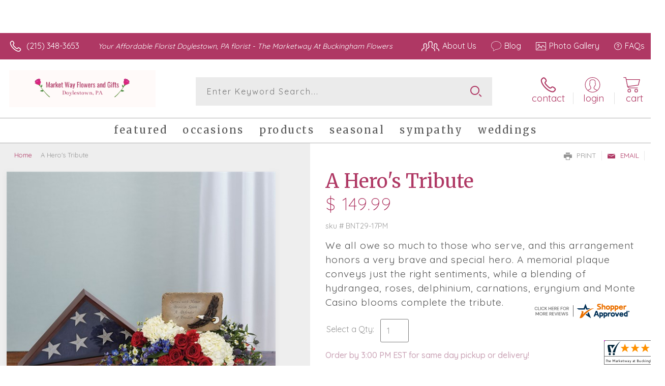

--- FILE ---
content_type: application/javascript
request_url: https://www.shopperapproved.com/widgets/testimonial/3.0/_BLOOML7790000.js
body_size: 8324
content:

var sa_widget_overall = '4.8';
var sa_widget_overallcount = '159';
var dark_logo = 'https://www.shopperapproved.com/widgets/images/widgetfooter-darklogo-eng.png';
var darknarrow_logo = 'https://www.shopperapproved.com/widgets/images/widgetfooter-darknarrow-eng.png';
var white_logo = 'https://www.shopperapproved.com/widgets/images/widgetfooter-whitelogo-eng.png';
var whitenarrow_logo = 'https://www.shopperapproved.com/widgets/images/widgetfooter-whitenarrow-eng.png';
var colorized_logo = 'https://www.shopperapproved.com/widgets/images/widgetfooter-darklogo-eng-colorized.png';

//Cached 2026-01-14 12:41:00

sa_id = '28997';
sa_widget_contents = [{"name":"<span class=\"sa_displayname\">John<\/span>","date":"09 Apr 2025","stars":"5.0","link":"https:\/\/www.shopperapproved.com\/reviews\/The Marketway at Buckingham Flowers?reviewid=198182380","comments":"    Thanks for the recurring support!\n    "},{"name":"<span class=\"sa_displayname sa_anonymous\">A Reviewer<\/span>","date":"28 Oct 2024","stars":"5.0","link":"https:\/\/www.shopperapproved.com\/reviews\/The Marketway at Buckingham Flowers?reviewid=189336543","comments":"    I think this is a great company and use them every time I want to send flowers in Pa.\n    "},{"name":"<span class=\"sa_displayname sa_anonymous\">A Reviewer<\/span>","date":"01 Jun 2024","stars":"5.0","link":"https:\/\/www.shopperapproved.com\/reviews\/The Marketway at Buckingham Flowers?reviewid=181909428","comments":"    Always a pleasure doing business with this company\n    "},{"name":"<span class=\"sa_displayname\">Brenda E.<\/span>","date":"30 Apr 2024","stars":"5.0","link":"https:\/\/www.shopperapproved.com\/reviews\/The Marketway at Buckingham Flowers?reviewid=180143661","comments":"    great website and quick ordering experience\n    "},{"name":"<span class=\"sa_displayname sa_anonymous\">A Reviewer<\/span>","date":"17 Apr 2024","stars":"5.0","link":"https:\/\/www.shopperapproved.com\/reviews\/The Marketway at Buckingham Flowers?reviewid=179450791","comments":"    I have been quite happy with the products and service from this business.\n    "},{"name":"<span class=\"sa_displayname\">Tara<\/span>","date":"02 Dec 2023","stars":"5.0","link":"https:\/\/www.shopperapproved.com\/reviews\/The Marketway at Buckingham Flowers?reviewid=172207196","comments":"    I think you are a great florist with beautiful products.\n    "},{"name":"<span class=\"sa_displayname\">Lynn J.<\/span>","date":"20 Nov 2023","stars":"5.0","link":"https:\/\/www.shopperapproved.com\/reviews\/The Marketway at Buckingham Flowers?reviewid=171646042","comments":"    I LIKE IT , I GUESS MY ONLY QUESTION IS DOES THE TIP GO TO THE DESINER OF THE PIECE OR THE DELIVERY PERSON , OR ARE ALL TIPS SPLIT?\n    "},{"name":"<span class=\"sa_displayname sa_anonymous\">A Reviewer<\/span>","date":"31 Oct 2023","stars":"5.0","link":"https:\/\/www.shopperapproved.com\/reviews\/The Marketway at Buckingham Flowers?reviewid=170664898","comments":"    The products at this florist are great. The service is timely and I enjoy shopping here.\n    "},{"name":"<span class=\"sa_displayname\">Della A.<\/span>","date":"09 Aug 2023","stars":"5.0","link":"https:\/\/www.shopperapproved.com\/reviews\/The Marketway at Buckingham Flowers?reviewid=166099005","comments":"    Easy to maneuver website.\n    "},{"name":"<span class=\"sa_displayname\">Pat D.<\/span><span class=\"sa_location\">- <span class=\"sa_stateprov\">Florida <\/span>, <span class=\"sa_country\">united states<\/span><\/span>","date":"07 Aug 2023","stars":"5.0","link":"https:\/\/www.shopperapproved.com\/reviews\/The Marketway at Buckingham Flowers?reviewid=165866411","comments":"    I like using your business.  My Aunt lives in Doylestown and when I want to surprise or send love to her, I know where to go.\n    "},{"name":"<span class=\"sa_displayname\">Tara<\/span>","date":"06 Jul 2023","stars":"5.0","link":"https:\/\/www.shopperapproved.com\/reviews\/The Marketway at Buckingham Flowers?reviewid=164154723","comments":"    I have been very happy with all the orders you have filled for me. Thank you.\n    "},{"name":"<span class=\"sa_displayname\">Tara<\/span>","date":"07 Jun 2023","stars":"5.0","link":"https:\/\/www.shopperapproved.com\/reviews\/The Marketway at Buckingham Flowers?reviewid=162854912","comments":"    You have a great product and a great service.\n    "},{"name":"<span class=\"sa_displayname sa_anonymous\">A Reviewer<\/span>","date":"11 May 2023","stars":"5.0","link":"https:\/\/www.shopperapproved.com\/reviews\/The Marketway at Buckingham Flowers?reviewid=161411965","comments":"    Market Way Flowers always delivers a great selection of flowers.\n    "},{"name":"<span class=\"sa_displayname\">Kristin G.<\/span><span class=\"sa_location\">- <span class=\"sa_stateprov\">PA<\/span>, <span class=\"sa_country\">united states<\/span><\/span>","date":"11 Sep 2021","stars":"5.0","link":"https:\/\/www.shopperapproved.com\/reviews\/The Marketway at Buckingham Flowers?reviewid=124907249","comments":"    Beautiful flowers!! Delivered very quickly same day. Owners are very nice and accommodating! I highly recommend Marketway!!\n    "},{"name":"<span class=\"sa_displayname\">Nadine B.<\/span>","date":"03 Sep 2021","stars":"5.0","link":"https:\/\/www.shopperapproved.com\/reviews\/The Marketway at Buckingham Flowers?reviewid=124479301","comments":"    Thank you for making the order process easy to navigate\n    "},{"name":"<span class=\"sa_displayname\">kristen<\/span>","date":"07 May 2021","stars":"5.0","link":"https:\/\/www.shopperapproved.com\/reviews\/The Marketway at Buckingham Flowers?reviewid=117235152","comments":"    Beautiful site and descriptions\n    "},{"name":"<span class=\"sa_displayname\">Vivian B.<\/span>","date":"04 May 2021","stars":"5.0","link":"https:\/\/www.shopperapproved.com\/reviews\/The Marketway at Buckingham Flowers?reviewid=117052036","comments":"    Website is very easy to use.\n    "},{"name":"<span class=\"sa_displayname\">Andrew A.<\/span>","date":"15 Apr 2021","stars":"5.0","link":"https:\/\/www.shopperapproved.com\/reviews\/The Marketway at Buckingham Flowers?reviewid=115691145","comments":"    transparent pricing is appreciated\n    "},{"name":"<span class=\"sa_displayname sa_anonymous\">A Reviewer<\/span>","date":"09 Apr 2021","stars":"5.0","link":"https:\/\/www.shopperapproved.com\/reviews\/The Marketway at Buckingham Flowers?reviewid=115277453","comments":"    Thanks for making the quick delivery.\n    "},{"name":"<span class=\"sa_displayname\">Carol<\/span><span class=\"sa_location\">- <span class=\"sa_stateprov\">PA<\/span>, <span class=\"sa_country\">United States<\/span><\/span>","date":"02 Apr 2021","stars":"5.0","link":"https:\/\/www.shopperapproved.com\/reviews\/The Marketway at Buckingham Flowers?reviewid=114662173","comments":"    Our flowers were delivered as scheduled, a picture via iPhone was sent cause they were so beautiful. Much lovlier than expected.\n    "},{"name":"<span class=\"sa_displayname\">Shelly Y.<\/span>","date":"31 Mar 2021","stars":"5.0","link":"https:\/\/www.shopperapproved.com\/reviews\/The Marketway at Buckingham Flowers?reviewid=114638117","comments":"    Nice website layout, good choices.\n    "},{"name":"<span class=\"sa_displayname\">Jacquelyn K.<\/span>","date":"24 Mar 2021","stars":"5.0","link":"https:\/\/www.shopperapproved.com\/reviews\/The Marketway at Buckingham Flowers?reviewid=114143343","comments":"    I had spoke on phone with owner who was very nice and accomodating!<br>You have a very nice website for ordering and viewing arrangements and it is extremely user friendly!\n    "},{"name":"<span class=\"sa_displayname\">Jacquelyn K.<\/span>","date":"24 Mar 2021","stars":"5.0","link":"https:\/\/www.shopperapproved.com\/reviews\/The Marketway at Buckingham Flowers?reviewid=114143090","comments":"    I had spoke on phone with owner who was very nice and accomodating!<br>You have a very nice website for ordering and viewing arrangements and it is extremely user friendly!\n    "},{"name":"<span class=\"sa_displayname\">Herb<\/span>","date":"16 Mar 2021","stars":"5.0","link":"https:\/\/www.shopperapproved.com\/reviews\/The Marketway at Buckingham Flowers?reviewid=113446625","comments":"    Beautiful selection and easy to use website. I will likely be using them again.\n    "},{"name":"<span class=\"sa_displayname\">Pamela W.<\/span>","date":"23 Feb 2021","stars":"5.0","link":"https:\/\/www.shopperapproved.com\/reviews\/The Marketway at Buckingham Flowers?reviewid=111854038","comments":"    It's great that I can shop a local florist, since I am out of the state, with a beautiful selection. Nice work!!!\n    "},{"name":"<span class=\"sa_displayname sa_anonymous\">A Reviewer<\/span>","date":"13 Feb 2021","stars":"5.0","link":"https:\/\/www.shopperapproved.com\/reviews\/The Marketway at Buckingham Flowers?reviewid=111236581","comments":"    Very helpful service when I called, above and beyond on helping get my desired delivery date\n    "},{"name":"<span class=\"sa_displayname\">Maria<\/span>","date":"12 Feb 2021","stars":"5.0","link":"https:\/\/www.shopperapproved.com\/reviews\/The Marketway at Buckingham Flowers?reviewid=111192307","comments":"    So far so good we will see\n    "},{"name":"<span class=\"sa_displayname\">Anne F.<\/span>","date":"11 Feb 2021","stars":"5.0","link":"https:\/\/www.shopperapproved.com\/reviews\/The Marketway at Buckingham Flowers?reviewid=111069131","comments":"    All was efficient and pictures are lovely\n    "},{"name":"<span class=\"sa_displayname\">Kristeen K.<\/span>","date":"08 Feb 2021","stars":"5.0","link":"https:\/\/www.shopperapproved.com\/reviews\/The Marketway at Buckingham Flowers?reviewid=110858037","comments":"    Reasonable prices and easy to use website.  I would definitely use them again.\n    "},{"name":"<span class=\"sa_displayname\">Patti H.<\/span>","date":"29 Jan 2021","stars":"5.0","link":"https:\/\/www.shopperapproved.com\/reviews\/The Marketway at Buckingham Flowers?reviewid=110217411","comments":"    Hopefully the arrangement is as nice abd full as it looks in the photo!\n    "},{"name":"<span class=\"sa_displayname sa_anonymous\">A Reviewer<\/span>","date":"14 Jan 2021","stars":"5.0","link":"https:\/\/www.shopperapproved.com\/reviews\/The Marketway at Buckingham Flowers?reviewid=109279625","comments":"    The site is comfortable to use.\n    "},{"name":"<span class=\"sa_displayname\">Dolores B.<\/span>","date":"23 Nov 2020","stars":"5.0","link":"https:\/\/www.shopperapproved.com\/reviews\/The Marketway at Buckingham Flowers?reviewid=104782478","comments":"    very simple\n    "},{"name":"<span class=\"sa_displayname\">Michael C.<\/span>","date":"13 Nov 2020","stars":"5.0","link":"https:\/\/www.shopperapproved.com\/reviews\/The Marketway at Buckingham Flowers?reviewid=103910226","comments":"    Just a great selection made easy and great price points\n    "},{"name":"<span class=\"sa_displayname\">Fran C.<\/span>","date":"13 Oct 2020","stars":"5.0","link":"https:\/\/www.shopperapproved.com\/reviews\/The Marketway at Buckingham Flowers?reviewid=101576418","comments":"    Went well so far. Hope the arrangement is spectacular and fresh.\n    "},{"name":"<span class=\"sa_displayname\">Kenny V.<\/span>","date":"10 Aug 2020","stars":"5.0","link":"https:\/\/www.shopperapproved.com\/reviews\/The Marketway at Buckingham Flowers?reviewid=96439120","comments":"    Very easy to navigate website and make payment\n    "},{"name":"<span class=\"sa_displayname\">Heidi T.<\/span>","date":"31 Jul 2020","stars":"5.0","link":"https:\/\/www.shopperapproved.com\/reviews\/The Marketway at Buckingham Flowers?reviewid=95664954","comments":"    Easy to navigate the website\n    "},{"name":"<span class=\"sa_displayname\">Kerri D.<\/span>","date":"07 Jul 2020","stars":"5.0","link":"https:\/\/www.shopperapproved.com\/reviews\/The Marketway at Buckingham Flowers?reviewid=93681939","comments":"    I love the unique items you have, very fun to pick from!\n    "},{"name":"<span class=\"sa_displayname sa_anonymous\">A Reviewer<\/span>","date":"16 Jun 2020","stars":"5.0","link":"https:\/\/www.shopperapproved.com\/reviews\/The Marketway at Buckingham Flowers?reviewid=92058856","comments":"    ordering was quick and easy.<br>Hope the product delivered. is exactly like the one on the website!\n    "},{"name":"<span class=\"sa_displayname sa_anonymous\">A Reviewer<\/span>","date":"09 Jun 2020","stars":"5.0","link":"https:\/\/www.shopperapproved.com\/reviews\/The Marketway at Buckingham Flowers?reviewid=91525405","comments":"    Talked to the owner - very nice!\n    "},{"name":"<span class=\"sa_displayname\">Eric E.<\/span>","date":"07 May 2020","stars":"5.0","link":"https:\/\/www.shopperapproved.com\/reviews\/The Marketway at Buckingham Flowers?reviewid=88823397","comments":"    will know more when delivery happens.\n    "},{"name":"<span class=\"sa_displayname\">Annie H.<\/span>","date":"06 May 2020","stars":"5.0","link":"https:\/\/www.shopperapproved.com\/reviews\/The Marketway at Buckingham Flowers?reviewid=88731150","comments":"    I have shopped here for years, and plan to continue - always great service and products\n    "},{"name":"<span class=\"sa_displayname\">Jill B.<\/span>","date":"06 May 2020","stars":"5.0","link":"https:\/\/www.shopperapproved.com\/reviews\/The Marketway at Buckingham Flowers?reviewid=88717757","comments":"    Easy to order on line. Can't wait to see how the flowers look.\n    "},{"name":"<span class=\"sa_displayname\">Russell F.<\/span>","date":"14 Feb 2020","stars":"5.0","link":"https:\/\/www.shopperapproved.com\/reviews\/The Marketway at Buckingham Flowers?reviewid=82654473","comments":"    Good\n    "},{"name":"<span class=\"sa_displayname\">Jessica<\/span>","date":"05 Feb 2020","stars":"5.0","link":"https:\/\/www.shopperapproved.com\/reviews\/The Marketway at Buckingham Flowers?reviewid=81907923","comments":"    Only problem page changed before adding the contact number again!\n    "},{"name":"<span class=\"sa_displayname\">Patricia M.<\/span>","date":"05 Jan 2020","stars":"5.0","link":"https:\/\/www.shopperapproved.com\/reviews\/The Marketway at Buckingham Flowers?reviewid=80023001","comments":"    So far this has been simple.  Thank you and I will write again once delivery is made.  Thank you for your service.  Patricia Mattiacci\n    "},{"name":"<span class=\"sa_displayname\">Jan P.<\/span><span class=\"sa_location\">- <span class=\"sa_stateprov\">IN<\/span>, <span class=\"sa_country\">United States<\/span><\/span>","date":"17 Dec 2019","stars":"5.0","link":"https:\/\/www.shopperapproved.com\/reviews\/The Marketway at Buckingham Flowers?reviewid=78894639","comments":"    Web site was easy to use with no hidden costs popping up at the last minute.\n    "},{"name":"<span class=\"sa_displayname\">Candy B.<\/span>","date":"27 Aug 2019","stars":"5.0","link":"https:\/\/www.shopperapproved.com\/reviews\/The Marketway at Buckingham Flowers?reviewid=72072384","comments":"    Thank you Bob!\n    "},{"name":"<span class=\"sa_displayname\">Estelle<\/span><span class=\"sa_location\">- <span class=\"sa_stateprov\">MI<\/span>, <span class=\"sa_country\">United States<\/span><\/span>","date":"26 Aug 2019","stars":"5.0","link":"https:\/\/www.shopperapproved.com\/reviews\/The Marketway at Buckingham Flowers?reviewid=71906879","comments":"    I made my order with the owner. He was friendly, quick and created a lovely floral centerpiece for my gift.\n    "},{"name":"<span class=\"sa_displayname\">Maria Z.<\/span><span class=\"sa_location\">- <span class=\"sa_stateprov\">IL<\/span>, <span class=\"sa_country\">United States<\/span><\/span>","date":"04 Jul 2019","stars":"5.0","link":"https:\/\/www.shopperapproved.com\/reviews\/The Marketway at Buckingham Flowers?reviewid=69039639","comments":"    Unbelievable customer service, you don't find that very often these days. Bob really went above and beyond to create a beautiful arrangement I was proud to say I sent. I was called before and after the delivery which was so unexpected, and felt I needed to call myself to say how very pleased I was with the whole experience and the arrangement. I will definitely remember them the next time I need a gift!\n    "},{"name":"<span class=\"sa_displayname\">Karen M.<\/span>","date":"20 May 2019","stars":"5.0","link":"https:\/\/www.shopperapproved.com\/reviews\/The Marketway at Buckingham Flowers?reviewid=66906220","comments":"    easy site to navigate, easy check out, thank you!\n    "},{"name":"<span class=\"sa_displayname sa_anonymous\">A Reviewer<\/span>","date":"29 Mar 2019","stars":"5.0","link":"https:\/\/www.shopperapproved.com\/reviews\/The Marketway at Buckingham Flowers?reviewid=64210428","comments":"    All depends on how well the arrangement looks and how fresh the flowers are\n    "},{"name":"<span class=\"sa_displayname\">Meg F.<\/span><span class=\"sa_location\">- <span class=\"sa_stateprov\">PA<\/span>, <span class=\"sa_country\">United States<\/span><\/span>","date":"02 Mar 2019","stars":"5.0","link":"https:\/\/www.shopperapproved.com\/reviews\/The Marketway at Buckingham Flowers?reviewid=62580511","comments":"    The \"Birthday Guy\" was delighted with his funny arrangement of flowers and baloon and said his wife and two girls got a good laugh......all in all delightful.  His big 51 will be on the 4th but I wanted them to have fun with his gift for the snowy weekend,\n    "},{"name":"<span class=\"sa_displayname\">Danielle B.<\/span><span class=\"sa_location\">- <span class=\"sa_stateprov\">PA<\/span>, <span class=\"sa_country\">United States<\/span><\/span>","date":"07 Feb 2019","stars":"5.0","link":"https:\/\/www.shopperapproved.com\/reviews\/The Marketway at Buckingham Flowers?reviewid=60595121","comments":"    Love this florist!\n    "}];
sa_css = '.sa_rounded .sa_review { -moz-border-radius: 10px !important; -webkit-border-radius: 10px !important; -khtml-border-radius: 10px !important; border-radius: 10px !important; } .sa_topborder .sa_review { border-width: 1px 0 0 0 !important; } .sa_noborder .sa_review { border-width: 0 !important; } .sa_bgWhite .sa_review { background-color: #ffffff; } .sa_bgBlack .sa_review { background-color: #000000; } .sa_bgBlue .sa_review { background-color: #012847; } .sa_bgGray .sa_review { background-color: #ebebeb; } .sa_bgRed .sa_review { background-color: #780001; } .sa_bgGreen .sa_review { background-color: #185a1c; } .sa_bgGold .sa_review { background-color: #b77105; } .sa_colorWhite .sa_review { color: #ffffff; } .sa_colorBlack .sa_review { color: #000000; } .sa_colorBlue .sa_review { color: #012847; } .sa_colorGray .sa_review { color: #808080; } .sa_borderWhite .sa_review { border: #ffffff solid 1px; } .sa_borderBlack .sa_review { border: #000000 solid 1px; } .sa_borderBlue .sa_review { border: #012847 solid 1px; } .sa_borderGray .sa_review { border: #ebebeb solid 1px; } .sa_displayname { font-weight: bold; padding-right: .5em; } .sa_info { width: 150px; font-size: 14px; padding: 0 12px 12px 0; overflow: hidden; } .sa_name { white-space: nowrap; overflow: hidden; text-overflow: ellipsis; } .sa_wide .sa_name { white-space: inherit; overflow: auto; text-overflow: none; } .sa_comments { background-color: inherit !important; overflow: hidden; position: relative; line-height: 1.2em; padding: 0 !important; } .sa_comments:before { background-color: inherit; bottom: 0; position: absolute; right: 0; content: \'\\2026\'; } .sa_comments:after{ content: \'\'; background-color: inherit; position: absolute; height: 100px; width: 100%; z-index: 1; } .sa_wide .sa_info { float: left; height: 90px; } .sa_wide .sa_comments { text-align: left; } .sa_review { clear: both; padding: 1em !important; height: 160px; overflow: hidden; margin: 2px; cursor: pointer; } .sa_review span { display: inline !important; } .sa_review span.sa_star { display: inline-block !important; } .sa_wide .sa_review { height: auto; overflow: auto; } .sa_star { cursor:pointer; /*background: url(\"https://www.shopperapproved.com/widgets/widgetstar.png\") no-repeat;*/ background: url(\"https://www.shopperapproved.com/thankyou/simplestar.png\") no-repeat; width: 24px; height: 24px; display: inline-block !important; padding-right: 4px; } .sa_activestar { background-position: 0 -24px; } .sa_date { display: none; } .sa_showdate .sa_date { display: block !important; } .sa_narrow { font-size: 11px !important; } .sa_narrow .sa_review { height: 130px; } .sa_narrow .sa_name { font-size: 12px !important; width: 120px !important; } .sa_narrow .sa_date { font-size: 12px !important; width: 120px !important; } /*.sa_narrow .sa_star { background: url(\"https://www.shopperapproved.com/widgets/widgetstar-small.png\") no-repeat !important; width: 18px !important; height: 18px !important; }*/ .sa_narrow .sa_star { background-image: url(\"https://www.shopperapproved.com/thankyou/simplestar.png\") !important; background-repeat: no-repeat !important; transform: scale(.75) !important; width: 26px !important; height: 30px !important; background-size: cover !important; background-position: 0 0; } .sa_narrow .sa_activestar { background-position: 0 -30px; } .sa_activestar_clientside { background-position: 0 -26px !important; } .sa_review120 .sa_review { height: 120px; } .sa_review95 .sa_review { height: 95px; } .sa_hidelocation .sa_location { display: none !important; } .sa_hideimage .sa_widget_footer { display: none !important; } .sa_temp { height: auto !important; overflow: visible !important; } .sa_wide.sa_narrow .sa_review { height: 50px; } .sa_wide.sa_narrow .sa_info { height: 35px; } .sa_wide.sa_narrow .sa_comments { } .sa_table { border: 0; background-color: inherit; } .sa_table tr { background-color: inherit; } .sa_table td { border: 0; background-color: inherit; } .sa_left { width: 150px; vertical-align: top; } .sa_right { vertical-align: top; } .sa_flex .sa_info,.sa_flex .sa_comments,.sa_flex .sa_review { height: auto !important; } .shopperapproved_widget table td { padding: 0 !important; }';

if (typeof(sa_static) == 'undefined')
    sa_static = false;

sa_setCookie = function(c_name,value,exdays)
{
    var exdate=new Date();
    exdate.setDate(exdate.getDate() + exdays);
    var c_value=escape(value) + ((exdays==null) ? "" : "; expires="+exdate.toUTCString())+"; secure";
    document.cookie=c_name + "=" + c_value;
}

sa_getCookie = function(c_name)
{
    var i,x,y,ARRcookies=document.cookie.split(";");
    for (i=0;i<ARRcookies.length;i++)
    {
        x=ARRcookies[i].substr(0,ARRcookies[i].indexOf("="));
        y=ARRcookies[i].substr(ARRcookies[i].indexOf("=")+1);
        x=x.replace(/^\s+|\s+$/g,"");
        if (x==c_name)
        {
            return unescape(y);
        }
    }
    return null;
} 

var sa_index = sa_getCookie('sa_current_view_merchant_'+sa_id);
var sa_product_index = sa_getCookie('sa_current_view_product_'+sa_id);
if (sa_index == null)
    sa_index = 0;
if (sa_product_index == null)
    sa_product_index = 0;    

function loadStyle(css) {
	
	//Adding roboto font on request for all
	var link = document.createElement('link');
    link.setAttribute('rel', 'stylesheet');
    link.setAttribute('type', 'text/css');
    link.setAttribute('href', 'https://fonts.googleapis.com/css?family=Roboto');
    document.getElementsByTagName('head')[0].appendChild(link);
	/////////////End roboto////////////
    var sastyle = document.createElement('style');
    sastyle.type = 'text/css';
    
    if (typeof(sastyle.styleSheet) != 'undefined' && typeof(sastyle.styleSheet.cssText) != 'undefined') {
        sastyle.styleSheet.cssText = css;   
    }
    else {
        sastyle.innerHTML = css;    
    }
    document.getElementsByTagName('head')[0].appendChild(sastyle);
}

function formatDate(date, format) {
    date = Date.parse(date);
    date = new Date(date);
    var day = date.getDate();
    var year = date.getFullYear();
    var month = date.getMonth();
    
    var longmonth = ['January', 'February', 'March', 'April', 'May', 'June', 'July', 'August', 'September', 'October', 'November', 'December'];
    var shortmonth = ['Jan', 'Feb', 'Mar', 'Apr', 'May', 'Jun', 'Jul', 'Aug', 'Sep', 'Oct', 'Nov', 'Dec'];
    
    switch (format) {
        case 'm/d/Y':
            return sa_pad(month+1, 2) + '/' + sa_pad(day, 2) + '/' + year;
        case 'd/m/Y':
            return sa_pad(day, 2) + '/' + sa_pad(month+1, 2) + '/' + year; 
        case 'j M Y':
            return day + ' ' + shortmonth[month] + ' ' + year;
        case 'F j, Y':
            return longmonth[month] + ' ' + day + ', ' + year;  
        default:
            return day + ' ' + shortmonth[month] + ' ' + year; 
    }  
}

function sa_pad(num, size) {
    var s = num+"";
    while (s.length < size) s = "0" + s;
    return s;
} 

var sa_loop = null;
function sa_loop_go(start) {
    
    if (typeof(sa_interval) == 'undefined') {
        sa_interval = 5000;
    }
    
    if (typeof(sa_loop) != 'undefined' && sa_loop != null)
        clearInterval(sa_loop);    
    if (start)
        sa_loop = window.setTimeout(saLoop, sa_interval);  
}

//http://weblogs.asp.net/joelvarty/archive/2009/05/07/load-jquery-dynamically.aspx
var jQueryScriptOutputted = false;
function initsaJQWidget3(restart) {
    
    if (typeof(restart) === 'undefined')
        restart = false;
    
    //if the jQuery object isn't available
    if (typeof(saJQ) == 'undefined') {

        if (! jQueryScriptOutputted) {
            //only output the script once..
            jQueryScriptOutputted = true;

            //output the script (load it from google api)
            var js = window.document.createElement('script');
            //jquery migration
            typeof(sa_jq_host) == 'undefined' ? sa_jq_host = 'www.shopperapproved.com': sa_jq_host;
            js.src = "//"+sa_jq_host+"/page/js/jquery.noconflict.js";
            // js.src = "//www.shopperapproved.com/page/js/jquery.noconflict.js";
            js.type = 'text/javascript'; 
            document.getElementsByTagName("head")[0].appendChild(js);
        }
        setTimeout(initsaJQWidget3, 50);
    } else { 
        
                
        function startShopperWidget3(first, tries)
        {
            tries = (typeof(tries) == 'undefined') ? 0 : ++tries;
            if (saJQ('div.shopperapproved_widget').length == 0 && tries < 10) {                 
                setTimeout(startShopperWidget3(first, tries), 300);
                return false;
            }
            
            if (typeof(sa_widget_overallcount) != 'undefined') {
                saJQ('.shopperapproved_rating_count').html(sa_widget_overallcount);
                saJQ('.shopperapproved_rating_value').html(sa_widget_overall);
            }
            
            
            if (typeof(first) == 'undefined')
                first = true;
                
            saJQ('a.sa_footer').click( function(e) {
                if (!saJQ(this).parent().siblings('div.shopperapproved_widget').hasClass('sa_hidelinks')) {
                    var nonwin = navigator.appName!='Microsoft Internet Explorer'?'yes':'no';
                    var height = screen.availHeight - 90;
                    var features = 'location='+nonwin+',scrollbars=yes,width=620,height='+height+',menubar=no,toolbar=no';
                    window.open(saJQ(this).prop('href'), 'shopperapproved', features);
                } 
                e.preventDefault();
            });
                                                                
            saJQ('div.shopperapproved_widget').each( function () {
                
                saJQ(this).height('css', '0px');
                
                var countclass = saJQ(this).attr('class').match(/sa_count([0-9]+)/);
                var count = (countclass) ? countclass[1] : 1;
                
                var horizontal = saJQ(this).hasClass('sa_horizontal');

                if (horizontal && saJQ(this).width() < count * 198) {
                    count = Math.floor(saJQ(this).width() / 198);
                    if (count < 1)
                        count = 1;
                }

                if (is_sa_product(this)) {
                    if (sa_product_widget_contents.length < count) {
                        count = sa_product_widget_contents.length;
                    }
                }
                else {
                    if (sa_widget_contents.length < count) {
                        count = sa_widget_contents.length;
                    }
                } 
                
                
                if ((horizontal && saJQ(this).width() / count >= 500) || (!horizontal && saJQ(this).width() >= 500)) {
                    saJQ(this).toggleClass('sa_wide', true);
                }

                var tdpercent = Math.round(100 / count);
                var widgethtml = (horizontal) ? '<table style="width:100%; table-layout: fixed;" cellpadding="5px"><tr>' : ''; 
                for (i=0; i<count; i++) {
                    if (horizontal)
                        widgethtml += '<td style="width:'+tdpercent+'%; vertical-align:top;">';
                    widgethtml += '<div class="sa_review" style="display: none;">';                            
                     
                    widgethtml += '<div class="sa_info"><span style="white-space: nowrap">'
                        + '<span class="sa_star"></span>'
                        + '<span class="sa_star"></span>'
                        + '<span class="sa_star"></span>'
                        + '<span class="sa_star"></span>'
                        + '<span class="sa_star"></span>'
                        + '</span>'
                        + '<div class="sa_name"></div>'
                        + '<div class="sa_date"></div>'
                        + '</div>';
                        
                     widgethtml += '<div class="sa_comments" style="padding-bottom: 10px"></div>';
                     
                     widgethtml += '</div>';
                     if (horizontal)
                        widgethtml += '</td>'; 
                     else
                        widgethtml += '<div style="clear:both;"></div>';                       
                }
                if (horizontal)
                    widgethtml += '</tr></table>';    
                saJQ(this).html(widgethtml);     
            });
            
            saJQ('window').resize( function () {
                var wide = ((saJQ('div.shopperapproved_widget').hasClass('sa_horizontal') && saJQ('div.shopperapproved_widget').width() / count >= 500)
                    || (!saJQ('div.shopperapproved_widget').hasClass('sa_horizontal') && saJQ('div.shopperapproved_widget').width() >= 500));
                saJQ('div.shopperapproved_widget').toggleClass('sa_wide', wide);
            });
            
            saLoop(first);

            if (!sa_static) {
                
                saJQ(' .sa_review').mouseover( function () {
                    sa_loop_go(false);      
                });
                
                saJQ(' .sa_review').mouseout( function () {
                    sa_loop_go(true);        
                });
                
                saJQ(' .sa_review').click( function() {
                    if (saJQ(this).data('link')) {
                        var nonwin=navigator.appName!='Microsoft Internet Explorer'?'yes':'no'; 
                        var certheight=screen.availHeight-90; 
                        window.open(saJQ(this).data('link'), 'shopperapproved', 'location='+nonwin+',scrollbars=yes,width=620,height='+certheight+',menubar=no,toolbar=no');
                    
                    }        
                });
            }     
            
        }
        
        var sa_started = restart;
        saJQ(document).ready( function() {
            if (sa_started) return false;            
            sa_started = true;
            startShopperWidget3();            
        });
        saJQ(window).on('load',function() {
            if (sa_started) return false;
            sa_started = true;
            startShopperWidget3();            
        });
        
        if (restart)
            startShopperWidget3(false);
    } 
    
    
} 

//No ellipses in javascript.

function is_sa_product(parent) {
    return (typeof(sa_product_widget_contents) != 'undefined' && saJQ(parent).hasClass('sa_product'));    
}

//Rotating testimonials            
var sa_html_cache = false;
var sa_widget_group = {};
var sa_reviewcount;
if (typeof(sa_widget_contents) != 'undefined') {
    sa_widget_group['merchant'] = sa_widget_contents;
    sa_reviewcount = sa_widget_contents.length;
}
if (typeof(sa_product_widget_contents) != 'undefined') {
    sa_widget_group['product'] = sa_product_widget_contents;
    sa_reviewcount = sa_product_widget_contents.length;
}
function saLoop(first)
{
    var rnd = Math.random();
    if (typeof(first) != 'undefined') {
        var sa_reviews = saJQ(' .sa_review');
    }
    else {
         var sa_reviews = saJQ('div.shopperapproved_widget .sa_review');
         if (sa_reviews.length == 0)
            sa_reviews = saJQ(' .sa_review'); 
         else
            sa_reviews = saJQ(sa_reviews).not('div.sa_static .sa_review');
            
         if (typeof(sa_product_widget_contents) != 'undefined' && sa_product_widget_contents.length <= 1)
            sa_reviews = saJQ(sa_reviews).not('div.sa_product .sa_review');
    }        
        
    var count = sa_reviews.length;
    var fadetime = (typeof(first) != 'undefined') ? 0 : 500;
    sa_reviews.fadeOut(fadetime, function() {
        var parent = saJQ(this).parents('div.shopperapproved_widget');
        if (!parent.hasClass('sa_static') || typeof(first) != 'undefined')
        {
            if (is_sa_product(parent)) {
                var g = 'product';
                if (typeof(sa_product_index) == 'undefined' || sa_product_index == '' || sa_product_index >= sa_product_widget_contents.length)
                    sa_product_index = 0;
                var gi = sa_product_index;
            }
            else {
                var g = 'merchant';
                if (typeof(sa_index) == 'undefined' || sa_index == '' || sa_index >= sa_widget_contents.length)
                    sa_index = 0;
                var gi = sa_index;
            }
                        
            if (sa_widget_group[g].length == 0)
            {
                saJQ(parent).hide();  
                saJQ(parent).parents(' .sa_container').hide();    
            }
            else
            {                
                saJQ(this).find(' .sa_name').html(sa_widget_group[g][gi]['name']);
                
                if (saJQ(this).parents('div.shopperapproved_widget').hasClass('sa_showdate')) {
                    if ((parent).hasClass('sa_mdY'))
                        format = 'm/d/Y';
                    else if ((parent).hasClass('sa_dmY'))
                        format = 'd/m/Y';
                    else if ((parent).hasClass('sa_FjY'))
                        format = 'F j, Y';
                    else if ((parent).hasClass('sa_jMY'))
                        format = 'j M Y';
                    else
                        format = false;
                    var date = formatDate(sa_widget_group[g][gi]['date'], format);
                    saJQ(this).find(' .sa_date').html(date);
                }                            
                saJQ(this).find(' .sa_comments').html(sa_widget_group[g][gi]['comments']);
                
                //New css
                saJQ(this).find(' .sa_star').toggleClass('sa_activestar', false);
                saJQ(this).find(' .sa_star').slice(0, sa_widget_group[g][gi]['stars']).each( function () {
                    saJQ(this).toggleClass('sa_activestar', true);
                });
                
                //Does it matter if they are there so long?
                // this cookie should be HttpOnly, so it's set from server side, and we can't modify it from JS
                // sa_setCookie('sa_current_view_'+g+'_'+sa_id, parseInt(gi) + 1, 1);
                if (sa_widget_group[g][gi]['link'] && !saJQ(this).parents('div.shopperapproved_widget').hasClass('sa_hidelinks'))
                    saJQ(this).data('link', sa_widget_group[g][gi]['link']);
               
            }
            
            if (is_sa_product(parent)) {    
                sa_product_index++;
                if (sa_product_index >= sa_product_widget_contents.length)
                    sa_product_index = 0;
            }
            else {
                sa_index++;
                if (sa_index >= sa_widget_contents.length)
                    sa_index = 0;    
            }
        }
        
        if (--count == 0) {
            saJQ(' .sa_review').fadeIn(fadetime+200).promise().done( function () {
                if (typeof(first) != 'undefined' && first) {
                    //After everything is run, resize containers so we don't jump at the bottom.
                    saJQ('div.shopperapproved_widget').not(' .sa_flex').not(' .sa_fill').each( function() {
                        
                        
                        
                        if (saJQ(this).height() > 0 && (typeof(sa_adjustheight) == 'undefined' || sa_adjustheight == true)) {
                            var h = saJQ(this).height();
                            if (h < 50)
                                h = 50;
                            saJQ(this).css('height', h + 'px');
                            if (h < 100) {
                                var rh = h - 25;
                                saJQ(' .sa_review').css({'height':rh+'px', 'overflow':'hidden'} );
                            }
                        }  
                        
                          
                    }); 
                    
                    if (!saJQ(parent).hasClass('sa_wide') && saJQ(this).width() > 0) {
                        saJQ(this).find(' .sa_name,.sa_info,.sa_comments').width(saJQ(this).width());
                    }
                    
                    
                    if (saJQ(parent).hasClass('sa_fill')) { 
                        
                        var hdiff;
                        
                        if (saJQ(parent).hasClass('sa_vertical')) {
                            var cclass = saJQ(parent).attr('class').match(/sa_count([0-9]+)/);
                            var c = (cclass) ? cclass[1] : 1;
                            hdiff = ((saJQ(parent).parent().height() - 60)/c ) - 180;
                            while (hdiff < 0 && c > 0) {
                                c--;
                                hdiff = ((saJQ(parent).parent().height() - 60)/c ) - 180;   
                            }
                        }
                        else {
                            hdiff = saJQ(parent).parent().height() - 240;
                        }
                        
                        if (saJQ(parent).hasClass('sa_wide')) {
                            saJQ(this).find(' .sa_info').height(90+hdiff+40);
                            saJQ(this).find(' .sa_comments').height(102+hdiff+40);
                        }
                        else {  
                            saJQ(this).height(160+hdiff);
                        }
                    }
                    else {
                        var last_height = 0; 
                        if (!saJQ(parent).hasClass('sa_wide')) {
                            var c_height =  saJQ(this).height() - saJQ(this).find(' .sa_info').height();
                            var e_height = 1.2 * 2;                                                             //line height
                            saJQ(this).find(' .sa_comments').height(e_height + 'em');
                            c_height -= saJQ(this).find(' .sa_comments').height();
                            while (last_height != saJQ(this).find(' .sa_comments').height() && saJQ(this).find(' .sa_comments').height() < c_height) {
                                e_height += 1.2;
                                saJQ(this).find(' .sa_comments').height(e_height + 'em'); 
                                last_height = saJQ(this).find(' .sa_comments').height();     
                            }
                        }
                        else {
                            var c_height =  saJQ(this).height();
                            var e_height = 1.2 * 2;                                                             //line height
                            saJQ(this).find(' .sa_comments').height(e_height + 'em');
                            c_height -= saJQ(this).find(' .sa_comments').height();
                            while (last_height != saJQ(this).find(' .sa_comments').height() && saJQ(this).find(' .sa_comments').height() < c_height) {
                                e_height += 1.2;
                                saJQ(this).find(' .sa_comments').height(e_height + 'em');  
                                last_height = saJQ(this).find(' .sa_comments').height();    
                            }    
                        }
                        
                    }
                    
                    
                    
                                        
                }    
            }); 
            
            if (!sa_static)
                sa_loop_go(true);  
                
            return false;            
        }
        
    });    
        
}

initsaJQWidget3();

loadStyle(sa_css);

//change the logo based on language
setTimeout(function(){
    var logo =  dark_logo;
    var str = saJQ('.sa_footer img').attr('src');
    if ( typeof(str) != 'undefined' && typeof(str) != null ){
        if (str.indexOf('darknarrow') >= 0){
            logo = darknarrow_logo;
        } else if(str.indexOf('whitenarrow') >= 0){
            logo = whitenarrow_logo;
        } else if(str.indexOf('whitelogo') >= 0){
            logo = white_logo;
        }

        if ((typeof(sa_id) != 'undefined' && sa_id == 28524) || (typeof(sa_siteid) != 'undefined' && sa_siteid == 28524)) {
            logo = colorized_logo;
        }

        saJQ('.sa_footer img').attr('src',logo);
    }
}, 1000);

